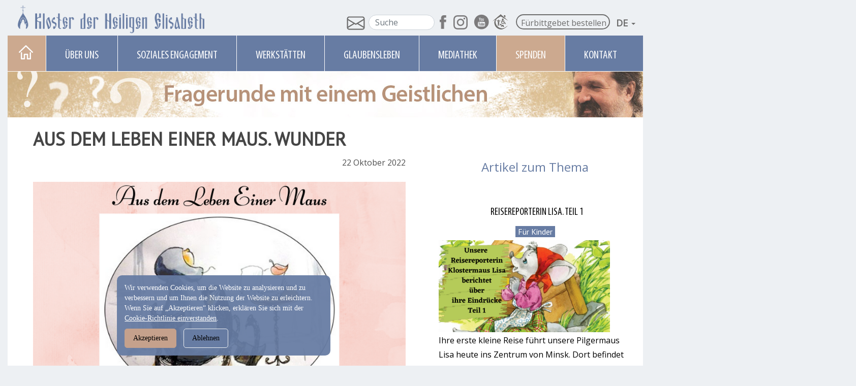

--- FILE ---
content_type: text/html; charset=UTF-8
request_url: https://obitel-minsk.org/de/aus-dem-leben-einer-maus-wunder
body_size: 20094
content:
<style>
    .editBot{
    border-radius: 10px;
    padding: 1px;
    position: fixed;
    z-index: 11111;
    background: #23b9eb;
    }
</style>




<style>
.showMoreTopic{
    display: none;
}

    .socbuts{
         padding: 2px 2px 2px 2px;
    }
    
     .relevant__img{
        height: 700px!important;
        width: 500px!important; 
        display: flex;
    }
     .relevant__small-img{
        height: 190px!important;
        width: 190px!important; 
        display: flex;
    }
    
    .pickLang {
        list-style: none;
        float: right;
        /* padding: 2px 30px 0px 0px;*/
        margin-right: 10px;
    }
#prayerReqq{
    width: 100%;
}
    .bannerTopRight{  
    width: 100%;
    height: 225px;
}

.moreTopicLine{
    background: linear-gradient(270deg, rgba(216, 216, 216, 0.0001) -2.08%, #D3D1F3 86.22%);
    border-radius: 4px;
    width: 100%;
    height: 43px;
    padding: 7px;
    margin: 35px 0 0px 0px;
}
.moreTopic{
      
    font-family: trajan-pro-3, serif;
    font-style: normal;
    font-weight: 200;
    font-weight: bold;
    font-size: 20px;
    line-height: 24px;
    padding: 9px;
    color: #122755;
}

.relatedp__posts{
    display: flex;
    flex-direction: column;
    row-gap: 2em;
}

    .socbuts{ padding: 20px 0 20px 0;
        }


/* стили основного контейнера слайдера */
    .slider {
      position: relative;
      overflow: hidden;
      max-width: 900px;
      margin-left: auto;
      margin-right: auto;
    }

    /* стили для обёртки, в которой заключены слайды */
    .slider__wrapper {
      position: relative;
      overflow: hidden;
    }

    /* стили для контейнера слайдов */
    .slider__items {
      display: flex;
      transition: transform 0.6s ease;
    }

    /* стили для слайдов */
    .slider__item {
      flex: 0 0 100%;
      max-width: 100%;
    }

    /* стили для кнопок "вперед" и "назад" */
    .slider__control {
      position: absolute;
      top: 50%;
      display: none;
      align-items: center;
      justify-content: center;
      width: 40px;
      color: #fff;
      text-align: center;
      opacity: 0.5;
      height: 50px;
      transform: translateY(-50%);
      background: rgba(0, 0, 0, 0.5);
    }

    .slider__control_show {
      display: flex;
    }

    .slider__control:hover,
    .slider__control:focus {
      color: #fff;
      text-decoration: none;
      outline: 0;
      opacity: 0.9;
    }

    .slider__control_prev {
      left: 0;
    }

    .slider__control_next {
      right: 0;
    }

    .slider__control::before {
      content: '';
      display: inline-block;
      width: 20px;
      height: 20px;
      background: transparent no-repeat center center;
      background-size: 100% 100%;
    }

    .slider__control_prev::before {
      background-image: url("data:image/svg+xml;charset=utf8,%3Csvg xmlns='http://www.w3.org/2000/svg' fill='%23fff' viewBox='0 0 8 8'%3E%3Cpath d='M5.25 0l-4 4 4 4 1.5-1.5-2.5-2.5 2.5-2.5-1.5-1.5z'/%3E%3C/svg%3E") !important;
    }

    .slider__control_next::before {
      background-image: url("data:image/svg+xml;charset=utf8,%3Csvg xmlns='http://www.w3.org/2000/svg' fill='%23fff' viewBox='0 0 8 8'%3E%3Cpath d='M2.75 0l-1.5 1.5 2.5 2.5-2.5 2.5 1.5 1.5 4-4-4-4z'/%3E%3C/svg%3E")!important;
    }

    /* стили для индикаторов */
    .slider__indicators {
      position: absolute;
      right: 0;
      bottom: 20px;
      left: 0;
      z-index: 15;
      display: flex;
      justify-content: center;
      padding-left: 0;
      margin-right: 15%;
      margin-left: 15%;
      list-style: none;
      margin-top: 0;
      margin-bottom: 0;
    }

    .slider__indicators li {
      box-sizing: content-box;
      flex: 0 1 auto;
      width: 30px;
      height: 4px;
      margin-right: 3px;
      margin-left: 3px;
      text-indent: -999px;
      cursor: pointer;
      background-color: rgba(255, 255, 255, 0.5);
      background-clip: padding-box;
      border-top: 10px solid transparent;
      border-bottom: 10px solid transparent;
    }

    .slider__indicators li.active {
      background-color: #fff;
    }

    /* для стилизации текущего слайдера */
    .img-fluid {
      display: inline-block;
      height: auto;
      max-width: 100%;
    }
    
    .statistics {
    width: 100%;
    height: auto;
    overflow: auto;
}

.statItem{
    float: left;
    margin-right: 15px;
}
.tagerStyle{
        margin: 5% 0;
}

/*.mt_scrubberColumn{*/
/*    display:none!important;*/
    
/*}*/

.btn-group>.btn-group:not(:first-child)>.btn, .btn-group>.btn:not(:first-child) {
    background: #d6d9f0 !important;
}
.btn-group-sm>.btn, .btn-sm {
    margin: 9px 0 0 0;
}
.btn-group-vertical>.btn:hover, .btn-group>.btn:hover {
    opacity: .5;
}
.btn-info:hover, .btn-info:active, .btn-info:focus{
    margin-top: 0px;
}
#mt_conversationBody .mt_post .mt_previewCheckbox {
    display: none!important;
}

.statistics__form {
    border-radius: 4px;
    border: solid;
    border-color: #677ca3;
    display: flex;
    justify-content: space-between;
    padding: 0.5em;
    border-width: thin;
}

.wrapper__vert-slider {
  overflow: hidden;
  height: 65vh;
  display: grid;
  grid-template-columns: 1fr 5fr;
  grid-gap: 10px;
}

.gallery {
  overflow: scroll;
  scroll-snap-type: x mandatory;
  scroll-behavior: smooth;
}

.gallery__img {
  scroll-snap-align: start;
  margin-bottom: 10px;
  min-height: 60vh;
   object-fit: contain
}

.lil-nav {
  overflow-y: scroll;
  overflow-x: hidden;
}
  .lil-nav a {
    height: 200px;
    display: flex;
    margin-bottom: 10px;
  }


.lil-nav__img {
  object-fit: cover;
  filter: saturate(0);
  transition: 0.3s ease all;

  &:hover {
    transform: scale(1.05);
    filter: saturate(1);
  }


    @media (max-width: 768px){
             .thisMobBanner{
    display: block;
    padding: 0 15px 0 15px;
             }
          h1{
              line-height: normal!important;
            font-size: 23px!important;
        }
         .hformp {
        position: relative; height: 60px;
        overflow: hidden;
    }
            .bannerTopRight{  
    width: 100%;
        height: auto !important;
        }
        .socbuts{
            padding: 2px 2px 15px 2px;
        }
        
        .moreTopic{
            font-size: 4vw!important;
        }
        .statistics__form {
            margin-top: 30px;
            border-radius: 4px;
            border: solid;
            border-color: #677ca3;
            display: flex;
            justify-content: space-between;
            padding: 0.5em;
            border-width: thin;
            flex-direction: column;
        }
        .statistics {
            flex-direction: column!important;
        }
        
            .statItem__votes{
            float: none;
                margin: 1vh 0;
    }
      .statItem__votes::before{
    content: "\a";
    /*white-space: pre;*/
    }  
            .relevant__img{
            height: auto!important;
            width: 100%!important; 
            display: flex;
        }
            .relevant__small-img{
        height: 190px!important;
        width: 190px!important; 
        display: flex;
    }
    }
    @media screen and (max-width: 375px) {

    .wrapper__vert-slider {
        height: 35vh;
    }
            .gallery__img {
        min-height: 30vh;

    }
}
</style>

<!doctype html>
<html lang="de">
<head>
<meta http-equiv="X-UA-Compatible" content="IE=edge" />

<meta name="viewport" content="width=device-width, initial-scale=1.0, maximum-scale=1.0, user-scalable=no">

<meta property="og:locale" content="de_DE"/>
<meta property="og:type" content="website">
<meta property="og:site_name" content="https://obitel-minsk.org/">
<meta property="og:title" content="Aus dem Leben einer Maus. Wunder"/>
<meta property="og:image" content="https://obitel-minsk.org/assets/img/content/2022/deutsch/main/kinder/aus-dem-leben-einer-maus-wunder-main.png"> 
<!--<meta property="og:image:width" content="476">-->
<!--<meta property="og:image:height" content="249 ">-->
<meta property="og:url" content="https://obitel-minsk.org/de/aus-dem-leben-einer-maus-wunder"/>
<meta property="og:description" content="Mit einem Wort, die Maus lebte immer mit dem Gefühl, dass etwas Gutes passieren würde. Sie hat nie mit einem Wunder gerechnet, aber wenn eines geschah, hat sie es immer gleich bemerkt und sich dann sehr darüber gefreut!">
<meta property="og:image" content=""/>
<title>Mäusegeschichte 3</title>
<meta name="description" content="Als zum Beispiel einmal die Winterstiefel von Einer Maus völlig zerrissen waren und es absolut unmöglich war, neue zu bekommen, fand sie eines Morgens ein nagelneues Paar von niemandem benötigte Stiefel vor ihrer Tür.">
<meta name="keywords" content="Kindergeschichte, Maus, Leben, Wunder, Alltag, Natur">
    <!-- canonical -->
<link rel="canonical" href="https://obitel-minsk.org/de/aus-dem-leben-einer-maus-wunder" />
 <link rel="apple-touch-icon" sizes="180x180" href="/apple-touch-icon.png">
<link rel="icon" type="image/png" sizes="32x32" href="/favicon-32x32.png">
<link rel="icon" type="image/png" sizes="16x16" href="/favicon-16x16.png">
<link rel="manifest" href="/site.webmanifest">
<link rel="mask-icon" href="/safari-pinned-tab.svg" color="#5bbad5">
<meta name="msapplication-TileColor" content="#da532c">
<meta name="theme-color" content="#ffffff">
    <meta http-equiv="Content-Type" content="text/html"/>
    <meta charset="UTF-8"/>
    <meta http-equiv="X-UA-Compatible" content="IE=edge">
    <meta name="viewport" content="width=device-width, initial-scale=1, maximum-scale=1"/>
    <link rel="preconnect" href="https://fonts.gstatic.com">
    <link href="https://fonts.googleapis.com/css2?family=PT+Sans&display=swap" rel="stylesheet">
    <link href="https://fonts.googleapis.com/css2?family=Open+Sans&display=swap" rel="stylesheet">
    <link rel="stylesheet" href="https://stackpath.bootstrapcdn.com/bootstrap/4.4.1/css/bootstrap.min.css" integrity="sha384-Vkoo8x4CGsO3+Hhxv8T/Q5PaXtkKtu6ug5TOeNV6gBiFeWPGFN9MuhOf23Q9Ifjh" crossorigin="anonymous">
    <link href="https://fonts.googleapis.com/css2?family=PT+Serif:ital@1&display=swap" rel="stylesheet">
    <link rel="stylesheet" href="/assets/fonts/fonts.css">
    <link href="/assets/css/mainPage.css" rel="stylesheet" type="text/css"/>
    <link href="/assets/css/slider.css" rel="stylesheet" type="text/css"/>
    <script type="text/javascript" src="/assets/css/slider.js"></script>
    <script async src="https://ajax.googleapis.com/ajax/libs/jquery/3.4.1/jquery.min.js"></script>
    <base href="https://obitel-minsk.org/"/>
    <!-- Global site tag (gtag.js) - Google Analytics -->
<script async src="https://www.googletagmanager.com/gtag/js?id=G-Q3DFSRKDE6"></script>
<script>
  window.dataLayer = window.dataLayer || [];
  function gtag(){dataLayer.push(arguments);}
  gtag('js', new Date());

  gtag('config', 'G-Q3DFSRKDE6');
</script>
<!-- Yandex.Metrika counter -->
<script type="text/javascript" >
    (function (d, w, c) {
        (w[c] = w[c] || []).push(function() {
            try {
                w.yaCounter62751310 = new Ya.Metrika({
                    id:62751310,
                    clickmap:true,
                    trackLinks:true,
                    accurateTrackBounce:true,
                    webvisor:true
                });
            } catch(e) { }
        });

        var n = d.getElementsByTagName("script")[0],
            s = d.createElement("script"),
            f = function () { n.parentNode.insertBefore(s, n); };
        s.type = "text/javascript";
        s.async = true;
        s.src = "https://mc.yandex.ru/metrika/watch.js";

        if (w.opera == "[object Opera]") {
            d.addEventListener("DOMContentLoaded", f, false);
        } else { f(); }
    })(document, window, "yandex_metrika_callbacks");
</script>
<noscript><div><img src="https://mc.yandex.ru/watch/62751310" style="position:absolute; left:-9999px;" alt="" /></div></noscript>
<!-- /Yandex.Metrika counter -->
<link rel="stylesheet" href="/assets/components/sitestatistics/css/web/style.css" type="text/css" />
<link rel="stylesheet" href="/assets/components/simplerating/css/web/default.css" type="text/css" />
<link rel="stylesheet" href="/assets/components/modxtalks/css/web/bbcode/bbcode.css" type="text/css" />
<link rel="stylesheet" href="/assets/components/modxtalks/css/web/styles.css" type="text/css" />
<link rel="stylesheet" href="/assets/components/modxtalks/css/web/highlight/github.css" type="text/css" />
<script>var MT = {
        "assetsPath":"/assets/components/modxtalks/",
        "conversation":"modDocument-2860",
        "ctx":"web",
        "link": "https://obitel-minsk.org/de/aus-dem-leben-einer-maus-wunder",
        "webPath": "/",
        "token": "",
        "lang": "ru",
        "revers": false,
        "debug": false,
        "commentTpl": "ejs/comment.ejs",
        "deletedCommentTpl": "ejs/deleted_comment.ejs",
        "scrubberOffsetTop": 0,
        "language": {
            "message.ajaxRequestPending": "AJAX request sent, awaiting response from the server!",
            "message.ajaxDisconnected": "Server not responding. <a href=\"javascript:jQuery.MTAjax.resumeAfterDisconnection()\">Try again<\/a>, or <a href=\"\" onclick=\"window.location.reload();return false\">refresh the page</a>.",
            "Loading...": "Loading...",
            "Notifications": "Notifications",
            "newComment": "New comment",
            "moreText": "Load more",
            "message.confirmDelete": "Delete a comment, forever?",
            "message.confirmLeave":"Woah, you haven't saved the stuff you are editing! If you leave this page, you'll lose any changes you've made. Is this ok?",
            "message.confirm_ip":"Do you really want to block the IP address - ",
            "message.confirm_email":"Do you really want to block the Email address - ",
            "message.confirmDiscardReply":"Comment has not yet been sent, discard all changes?",
            "Mute conversation": "Hide conversation",
            "Unmute conversation": "restore conversation"
        },
        "notificationCheckInterval": 30,
        "postsPerPage": 20,
        "conversationUpdateIntervalStart": 10,
        "conversationUpdateIntervalMultiplier": 1.5,
        "conversationUpdateIntervalLimit": 512,
        "mentions": true,
        "time": "1765258489",
        "fullDeleteComment": false,
        "mtconversation": {
            "conversationId": "modDocument-2860",
            "slug": "/de/aus-dem-leben-einer-maus-wunder/comment-$$$-mt",
            "id": 2154,
            "countPosts": 0,
            "startFrom": 0,
            "lastRead": 0,
            "updateInterval": 182
        }
    }
    </script>
</head>
 


<body class="mainPage de">
    <div class="container hformp">
        <div class="row">
        <style>
    .search-form, .form-control {
            border-radius: 1.25rem;
                margin: 1px 0 0 0;
                height: 30px;
    }
    .cookie-banner a{
	    color: #fff;
    text-decoration: underline;
}
.cookie-banner p{
	margin:0;
}
.cookie-banner {
      position: fixed;
    bottom: 20px;
    left: 18%;
    right: 20px;
    background: #677ca3f0;
    color: white;
    padding: 15px;
    border-radius: 10px;
    display: none;
    z-index: 9999;
    width: 100%;
    font-size: 13.5px;
    max-width: 420px;
    font-family: 'Myriad Pro Regular';
}
.cookie-banner button {
  margin: 10px 10px 0 0;
    padding: 8px 16px;
    border-radius: 5px;
    background: #c5a18c;
    border: 1px solid #c5a18c;
}
.cookie-banner button:first-child {
      margin: 10px 10px 0 0;
    padding: 8px 16px;
    border-radius: 5px;
    background: #c5a18c;
    border: 1px solid #c5a18c;
}
.cookie-banner button:last-child {
      border: 1px solid #edf0f3;
    background: #677ca3f0;
}
    
    /*.subsr{*/
    /*    background: url(assets/img/head/NSprite.png) -64px -47px;*/
    /*    width: 16px;*/
    /*height: 20px;*/
    /*display: block;*/
    /*float: left;*/
    /*margin-right: 1px;*/
    /*margin-top: 12px;*/
    /*}*/
.form-control:focus {
    color: #495057;
    background-color: #fff;
    border-color: #3867a6;
    outline: 0;
    box-shadow: 0 0 0 0.2rem rgb(103 124 163);
}

.logo_hider {
    display: none;
}
.obSvaz{
    margin-left: -11px;
}
        @media (max-width: 768px){  
            .cookie-banner{
                width: 90%;
                left: 4%;
            }
        }
</style>
        <div class="logoHeader">
                    <a href="de/">
                        <img class="mainLogo logo_hider" src="assets/img/De/HeadLogo/de-logo-mobile.png" alt="">
                    </a>
              <div class="newLine topLine noPadding">
                    <a href="de/">
                        <img class="mainLogo" src="assets/img/De/HeadLogo/de-logo.png" alt="">
                    </a>
                 <div class="containerLine">
                        <div class="obSvaz">
                            <span class="subsr"></span>
 <a style="" href="de/abonnieren" target="_blank"><svg xmlns="http://www.w3.org/2000/svg" width="40" height="35" fill="currentColor" class="bi bi-envelope" viewBox="0 0 16 16">
             <path d="M0 4a2 2 0 0 1 2-2h12a2 2 0 0 1 2 2v8a2 2 0 0 1-2 2H2a2 2 0 0 1-2-2V4zm2-1a1 1 0 0 0-1 1v.217l7 4.2 7-4.2V4a1 1 0 0 0-1-1H2zm13 2.383-4.758 2.855L15 11.114v-5.73zm-.034 6.878L9.271 8.82 8 9.583 6.728 8.82l-5.694 3.44A1 1 0 0 0 2 13h12a1 1 0 0 0 .966-.739zM1 11.114l4.758-2.876L1 5.383v5.73z"/>
</svg></a>

                         <div class="topSearch">
                            
                         <form role="search" class="search-form" action="de/suche" method="get">
  <div class="form-group">
	<label class="sr-only" for="page-search">Suche </label>
	<input name="search" id="search" class="search-input form-control" type="search" placeholder="Suche">
	<input type="hidden" name="id" value="939" /> 
  </div>
  <button class="page-search-button" type="submit">
	<span class="fa fa-search">
	  <span class="sr-only">Suche </span>
	</span>
  </button>
</form>
                         </div>
                       <div class="top-social">
                       
                        <a class="facebook" href="https://www.facebook.com/hlelisabethkloster.orthodox" target="_blank" rel="nofollow,noindex"> </a>
                        <a class="insta" href="https://www.instagram.com/stelisabethconvent.orthodox/" target="_blank" rel="nofollow,noindex"></a>
                        <a class="youtube" href="https://www.youtube.com/channel/UCQsh0AiY3wxSh-IvflI7VMw" target="_blank" rel="nofollow,noindex"></a>
                        <a class="de__twitter" href="https://hl-elisabeth-erben.org/" content="noindex" rel="nofollow,noindex" target="_blank"></a>
                         </div>
                          <div class="obSvaz">
                             <a href="de/fuerbittgebet-bestellen" target="_blank" rel="nofollow,noindex" style="border-radius: 18px; border-color: #0000008a;border: 1.5px solid;padding: 3px 6px 0px 8px;margin:-12px 0px 7px 2px;">Fürbittgebet bestellen</a>
                         </div>
                    <div class="pickLang">
                      <li class="dropDown langDropDown" >
                      <a href="de/" class="dropdown-toggle btn-info" data-toggle="dropdown" role="button" aria-haspopup="true" aria-expanded="false">De <span class="caret"></span></a>
                      <ul class="dropdown-menu langButtons clrFix">
                      <li><a href="en/" target="_blank">En</a></li>
                          <li><a href="https://obitel-minsk.ru/" rel="nofollow,noindex" target="_blank" class="dropdown-toggle btn-info">Ru </a></li>
                            <li><a href="fr/" target="_blank">Fr</a></li>
                            <!--<li><a href="https://obitel-minsk.ru/" rel="nofollow,noindex" target="_blank">Ru</a></li>-->
                            <!--<li><a href="" target="_blank">De</a></li>-->
                             <li><a href="it/" target="_blank">IT</a></li>
                             <li><a href="https://obitel-minsk.ru/sr/" target="_blank">RS</a></li>
                            <!--<li><a href="" target="_blank">SR</a></li>-->
                      </ul>
                    </li>
                        </div>
                     </div>
                     </div>
           </div>
            
        </div>

          
     
<div id="cookie-banner" class="cookie-banner">
  <p>
    Wir verwenden Cookies, um die Website zu analysieren und zu verbessern und um Ihnen die Nutzung der Website zu erleichtern.
    Wenn Sie auf „Akzeptieren“ klicken, erklären Sie sich mit der <br/> <a href="/de/#" target="_blank">Cookie-Richtlinie einverstanden</a>.
  </p>
  <button onclick="acceptCookies()">Akzeptieren</button>
  <button onclick="declineCookies()">Ablehnen</button>
</div>
       


     
        <style>
   li.paintDonate {background: #cca98f;
       
   } 
    li.paintDonate:hover {background: #677ca3;
        
    }
        .v-nav li {
      padding: 0px 27px;
  }
    .v-nav li a {
        padding: 23px 10px 0 10px;
        }
        
         @media (max-width:2560px){
        /* .v-nav li{*/
        /*padding: 0 23px;*/
        /*}*/
            _::-webkit-full-page-media, _:future, :root .v-nav li{
                    padding: 0 21px;
            }
    }
    
    /* Safari 10.1+ */

        @media not all and (min-resolution:.001dpcm) { @media {
            @media (max-width:2560px){.v-nav li{ 
                            padding: 0 21px;
                    }
            }
        }
        }}
        @media (max-width:1440px){
  
    }
    
    @media (max-width:1366px){
    .v-nav li {
      padding: 0px 27px;
  }
    }
     @media (max-width:1280px){

    }
         @media (max-width:1024px){

    }
    @media (min-width: 1200px) and (max-width: 1263px){
.v-nav li a {
    font-size: 1.4rem;
    padding: 23px 9px 0 9px;
}
}
</style>
<div  id="topMenu" class="myMenu" >

<div class="clrFix">
<ul class="v-nav clrFix">
  
  <li class="Home"><a title="To main" href="de/" class="toHome"></a></li>
  
  <li><a>ÜBER UNS</a>
    <ul style="display: none; width: 243px;">
      <li><a href="de/geschichte-des-klosters">Geschichte des Klosters</a></li>
	  <li><a href="de/die-heilige-grossfuerstin-elisabeth" style="margin-top:-15px;">Die Heilige Großfürstin Elisabeth</a></li>
	  <li><a href="de/monastische-gemeinschaft">Monastische Gemeinschaft</a></li>
	  <li><a href="de/schwesternschaft">Schwesternschaft</a></li>
	  <li><a href="de/priesterschaft">Priesterschaft</a></li>
	  <li><a href="de/kirchen">Kirchen</a></li> 
	  <li><a href="de/choere">Chöre</a></li> 
	  <li><a href="de/gaeste">Gäste</a></li> 
    </ul>
  </li>
  
   
  <li><a>SOZIALES ENGAGEMENT</a>
    <ul  style="width: 237px;margin-left: -1px;">
        <li style="height: 55px;"><a href="de/aktuelle-projekte">Aktuelle Projekte</a></li>
       <li style="height: 55px;"><a href="de/resozialisierungs-zentren">Resozialisierungs-Zentren</a></li>
        <li style="height: 55px;"><a href="de/betreuung-von-menschen-mit-beeintraechtigungen"style="margin-top:-15px;">Betreuung von Menschen mit Beeinträchtigungen</a></li>
        <li><a href="de/ambulanter-pflegedienst">Ambulanter Pflegedienst</a></li>
        <li><a href="de/krankenhausseelsorge">Krankenhausseelsorge</a></li>
        <li><a href="de/studentenseelsorge">Studentenseelsorge</a></li>
        <li><a href="de/gefaengnisseelsorge">Gefängnisseelsorge</a></li>
        <li><a href="de/suchthilfe">Suchthilfe</a></li>
        <li><a href="de/bildung">Bildung</a></li>
    </ul>
  </li>
  
  <li><a>WERKSTÄTTEN</a>
    <ul>
      <li style="height: 80px;"><a href="de/entstehung-und-entwicklung-der-werkstaetten"style="margin-top:-15px;">Entstehung und Entwicklung der Werkstätten</a></li>
	  <li style="height: 80px;"><a href="de/kurzer-ueberblick-ueber-die-werkstaetten"style="margin-top:-15px;">Kurzer Überblick über die Werkstätten</a></li>
	</ul>
  </li>
  
	 <li><a>GLAUBENSLEBEN</a>
				<ul>
				    <li style="height: 55px;"><a href="de/unsere-geistlichen-quellen"style="margin-top:-15px;" >Unsere geistlichen Quellen</a></li>
				    <li style="height: 75px;"><a href="de/andrej-lemeschonok" style="margin-top:-15px;">Geistliche Worte von Erzpriester Andrej Lemeschonok</a></li>
				    <li style="padding:0;"><a href="de/priester-online-fragen/die-letzten-fragen/">Einen Priester fragen</a></li>
				    <li style="height: 55px;"><a href="de/predigten" style="margin-top:-15px;">Predigten anderer Geistlicher Väter</a></li>
				    <li><a href="de/vaetertexte">Vätertexte</a></li>
				    <li><a href="de/feiner-humor">Feiner Humor</a></li>
				    <li><a href="de/fuer-kinder">Für Kinder</a></li>
				    <li style="height: 65px;"><a href="de/kirchlicher-kalender" style="margin-top:-10px;">Kirchlicher Kalender</a></li>
				</ul>
	</li>
  
  
  <li><a>MEDIATHEK</a>
    <ul>
            	  <li><a href="de/video-de">Video</a></li>
	                <li><a href="de/foto/">Foto</a></li>
	                 <li><a href="de/artikel-parse?tag=Kurzgeschichten%20über%20das%20Wesentliche&amp;key=De_artikel_category">Artikel</a></li>
	                
	</ul>
  </li>
  
  
   <li class="paintDonate"><a href="de/spenden">Spenden</a>
    <!--   <a  style="max-width: 67px;" href="">VISITORS</a>-->
				<!--<ul style="width: 227px;">-->
				<!--    <li><a  href="">Accomodation</a></li>-->
					<!--<li><a  href="">Tours</a></li>-->
				<!--</ul>-->
	</li>
    
    	 <li><a  href="de/kontakt">Kontakt</a>
				<ul >

				</ul>
	</li>
 
</ul>
</div>
</div>
 
        <style>
    .page-search-button{
        display: none;
    }
    .menuMobile .menu-btn {
    font-family: 'PT Sans';
    color: #fff;
    text-transform: lowercase;
    text-decoration: none;
    font-size: 3.2vw;
    letter-spacing: 0.2vw;
    text-align: center;
    cursor: pointer;
}
    @media (max-width: 768px){
        .menuMobile .menu-btn span.text {
            margin: 3% auto 0 auto;
            height: auto;
            padding-left: 2%;
            background: none;
        }
       .menuMobile .menu-btn span {
    width: 11vw;
    display: block;
    margin: 2%auto 10% auto;
    height: 4px;
    background: #fff;
}
@media (max-width:480px){
    .mobile__sub {
        position: absolute;
        top: 0.5vh;
            right: 85vw;
    }
}
@media (max-width: 425px){
.mobile__sub {
    right: 83.5vw;
}
@media (max-width: 375px){
.mobile__sub {
right: 83vw;
}
@media (max-width: 325px){
.mobile__sub {
    right: 81.5vw;
}
</style>
<div class="menuMobile"><nav class="pushy pushy-right" data-focus="#first-link">
    
	<div class="pushy-content">
		<ul>
		    <li class="pushy-submenu"><a title="Home" href="de/" style="margin-left: 57%;">Startseite</a></li>
			<li class="pushy-submenu">
				<button id="first-link">ÜBER UNS</button>
				<ul>
					<li class="pushy-link">
						<a href="de/geschichte-des-klosters">Geschichte des Klosters</a>
					</li>
					<li class="pushy-link">
						<a href="de/die-heilige-grossfuerstin-elisabeth">Die Heilige Großfürstin Elisabeth</a>
					</li>
					<li  class="pushy-link">
					    <a href="de/monastische-gemeinschaft">Monastische Gemeinschaft</a>
					</li>
					<li class="pushy-link">
						<a href="de/schwesternschaft">Schwesternschaft</a>
					</li>
					<li class="pushy-link">
						<a href="de/priesterschaft">Priesterschaft</a>
					</li>
					<li class="pushy-link">
					<a href="de/kirchen" style="margin-top: -10px;">Kirchen</a>
					</li>
						<li class="pushy-link">
					<a href="de/choere">Chöre</a>
					</li>
					<li class="pushy-link">
						<a href="de/gaeste">Gäste</a>
					</li>
				</ul>
			</li>

			<li class="pushy-submenu">
				<button>SOZIALES ENGAGEMENT</button>
				<ul>
				    <li class="pushy-link">
					<a href="de/aktuelle-projekte">Aktuelle Projekte</a>
					</li>
					<li class="pushy-link">
					<a href="de/resozialisierungs-zentren">Resozialisierungs-Zentren</a>
					</li>
					<li class="pushy-link">
						<a href="de/betreuung-von-menschen-mit-beeintraechtigungen">Betreuung von Menschen mit Beeinträchtigungen</a>
					</li>
					<li class="pushy-link">
					<a href="de/ambulanter-pflegedienst">Ambulanter Pflegedienst</a>
					</li>
					<li class="pushy-link">
					    <a href="de/krankenhausseelsorge">Krankenhausseelsorge</a>
					</li>
					<li class="pushy-link">
					    <a href="de/studentenseelsorge">Studentenseelsorge</a>
					</li>
					<li class="pushy-link">
					    <a href="de/gefaengnisseelsorge">Gefängnisseelsorge</a>
					</li>
					<li class="pushy-link">
					    <a href="de/suchthilfe">Suchthilfe</a>
					</li>
					<li class="pushy-link">
					    <a href="de/bildung">Bildung</a>
					</li>
				</ul>
			</li>
			<li class="pushy-submenu">
				<button>WERKSTÄTTEN</button>
				<ul>
					<li class="pushy-link">
						<a href="de/entstehung-und-entwicklung-der-werkstaetten"> Entstehung und Entwicklung der Werkstätten</a>
					</li>
						<li class="pushy-link">
						<a href="de/kurzer-ueberblick-ueber-die-werkstaetten"> Kurzer Überblick über die Werkstätten</a>
					</li>
				</ul>
			</li>
			<li class="pushy-submenu">
				<button>GLAUBENSLEBEN</button>
				<ul>
					<li class="pushy-link">
						<a href="de/unsere-geistlichen-quellen">Unsere geistlichen Quellen</a>
					</li>
					<li class="pushy-link">
						<a href="de/andrej-lemeschonok">Geistliche Worte von Erzpriester Andrej Lemeschonok</a>
					</li>	
					<li class="pushy-link">
						<a href="de/priester-online-fragen/die-letzten-fragen/">Einen Priester fragen</a>
					</li>
					<li class="pushy-link">
						<a href="de/predigten">Predigten anderer Geistlicher Väter</a>
					</li>
					<li class="pushy-link">
						<a href="de/vaetertexte">Vätertexte</a>
							</li>
					<li class="pushy-link">
						<a href="de/feiner-humor">Feiner Humor</a>
					</li>
						<li class="pushy-link">
						<a href="de/fuer-kinder">Für Kinder</a>
					</li>
					</li>
						<li class="pushy-link">
						<a href="de/kirchlicher-kalender">Kirchlicher Kalender</a>
					</li>
				</ul>
			</li>
						<li class="pushy-submenu">
				<button>MEDIATHEK</button>
				<ul>
					<li class="pushy-link">
						<a href="de/video-de">Video</a>
					</li>
					<li class="pushy-link">
						<a href="de/foto/">Foto</a>
					</li>
					<li class="pushy-link">
						<a href="de/artikel-parse?tag=Kurzgeschichten%20über%20das%20Wesentliche&amp;key=De_artikel_category">Artikel</a>
					</li>
				</ul>
			</li>
			<li class="pushy-submenu">
				<button><a href="de/abonnieren">Kontakt</a></button>
			</li>
				<li class="pushy-submenu">
			        <a style="color:#cca98f; margin-left: 63%;" target="_blank" href="de/spenden">SPENDEN</a>
			</li>
					<li class="pushy-submenu">
			        <a style="margin-left: 13%;" target="_blank" href="de/fuerbittgebet-bestellen">Fürbittgebet bestellen</a>
			</li>
		
		<li class="pushy-submenu">
				<button>De</button>
				<ul>
				    <li class="pushy-link"><a target="_blank" href="en/">En</a></li>
					<li class="pushy-link"><a target="_blank" href="fr/">Fr</a></li>
					<li class="pushy-link"><a target="_blank" href="https://obitel-minsk.ru">RU</a></li>
					<li class="pushy-link"><a target="_blank" href="it/" target="_blank">IT</a></li>
					<li class="pushy-link"><a target="_blank" href="https://obitel-minsk.ru/sr/">Sr</a></li>
					<!--<li class="pushy-link"><a target="_blank" href="">SR</a></li>-->
	        	</ul>
		</ul>
	</div>
	<div style="float: left; max-width: 275px; margin-top: 7.3px; display: block; margin-left: 65px;" class="topSearch">

  <form role="search" class="search-form" action="de/suche" method="get">
  <div class="form-group">
	<label class="sr-only" for="page-search">Suche </label>
	<input name="search" id="search" class="search-input form-control" type="search" placeholder="Suche">
	<input type="hidden" name="id" value="939" /> 
  </div>
  <button class="page-search-button" type="submit">
	<span class="fa fa-search">
	  <span class="sr-only">Suche </span>
	</span>
  </button>
</form>
</div>
</nav>
<div class="site-overlay"></div>

<div id="container">
	<!--<div class="menu-btn " style="margin: 25px 0px 0px 0px; border: none;">&#9776; -->
	<div class="menu-btn">
    	<span class="text">Menu</span>
    	<span></span>
    	<span></span>
    	<span></span>
</div>
	</div>
		    <div class=" mobile__sub"><a href="de/abonnieren" target="_blank"><svg xmlns="http://www.w3.org/2000/svg" width="55" height="55" fill="white" class="bi bi-envelope" viewBox="0 0 16 16">
  <path d="M0 4a2 2 0 0 1 2-2h12a2 2 0 0 1 2 2v8a2 2 0 0 1-2 2H2a2 2 0 0 1-2-2V4zm2-1a1 1 0 0 0-1 1v.217l7 4.2 7-4.2V4a1 1 0 0 0-1-1H2zm13 2.383-4.758 2.855L15 11.114v-5.73zm-.034 6.878L9.271 8.82 8 9.583 6.728 8.82l-5.694 3.44A1 1 0 0 0 2 13h12a1 1 0 0 0 .966-.739zM1 11.114l4.758-2.876L1 5.383v5.73z"/>
</svg></a></div>

</div>
</div>


        </div>
    </div>
<div class="container mainContainer">
 <div class="row" > <style>
       @media (max-width: 768px){
         .forMob {
        height: 40px;
        display: none;
    }
    }
</style>
<div id="1" style="margin-top: 1px;">
  <!--<a  href=""  target="_blank"> -->
  <a  href="https://obitel-minsk.org/de/priester-online-fragen/die-letzten-fragen/" target="_blank" rel="nofollow"> 
  <img style="width: 100%;" class="forMob" src="assets/img/content/2022/deutsch/main/Banner-Fragerunde-mit-einem-geistlichen.jpg" alt=''/>
  </a>
</div>
</div>
    <div class="row">
            <div class="readPosts  col-md-8 col-lg-8 col-sm-14 col-xs-14" style="margin-top: 20px; padding:0 4%">
                
                   <h1 style="font-family: 'PT Sans', sans-serif;">Aus dem Leben einer Maus. Wunder</h1>  <span style="float:right;padding: 3px 0 6px 0;">22 Oktober 2022</span><br>
                 <div class="readContent" id="height"><p><img src="assets/img/content/2022/deutsch/inside/kinder/aus-dem-leben-einer-maus-wunder.png" alt="Aus dem Leben einer Maus. Wunder" width="900" height="539" /></p>
<p>Eine Maus wusste, dass in ihrem Leben oft Wunder geschehen. Im Allgemeinen hatte sie nie wirklich damit gerechnet, aber wenn sie passierten, war sie nat&uuml;rlich sehr gl&uuml;cklich.</p>
<p>Als zum Beispiel einmal die Winterstiefel von Einer Maus v&ouml;llig zerrissen waren und es absolut unm&ouml;glich war, neue zu bekommen, fand sie eines Morgens ein nagelneues Paar, und was die Hauptsache war, von niemandem ben&ouml;tigte Stiefel vor ihrer T&uuml;r. Sie fragte zun&auml;chst ihre Bekannten und Freunde, wer dieser gute Freund gewesen war, der ihr neue Stiefel gebracht hatte. Aber ohne etwas zu erfahren, wurde ihr klar, dass dies eben ein ganz gew&ouml;hnliches Wunder war.</p>
<p>Oder die Maus musste einmal dringend etwas ans andere Ende der Stadt bringen, aber Busse fuhren laut Fahrplan schon nicht mehr. Als sie dann an der Bushaltestelle stand und dem kalten Regen ausgesetzt war, kam pl&ouml;tzlich ein Esel auf einem Fahrrad vorbei gefahren, zog ihr einen nagelneuen Regenmantel &uuml;ber und brachte sie an ihr Ziel.</p>
<p>Dann gab es noch einen anderen Fall. Auf der Fensterbank der Maus, bl&uuml;hte ein Kaktus, der normalerweise einmal in tausend Jahren bl&uuml;ht. Einfach so.</p>
<p>Da gab es einen Welpen im Kindergarten, der konnte lange den Buchstaben &bdquo;R&ldquo; nicht aussprechen, und deshalb lachten ihn die anderen Tierkinder st&auml;ndig aus. Immerhin ist es schon ein bisschen witzig, wenn ein Hund &ldquo;knullt&rdquo; und nicht knurrt ... Und eines sch&ouml;nen Tages h&ouml;rte der Welpe auf, es zu versuchen, nahm sich zusammen und sagte: "Ich bin sehr frrroh!" von da an lachte niemand mehr &uuml;ber ihn.</p>
<p><img src="assets/img/content/2022/deutsch/inside/kinder/Aus_dem_Leben_einer_Maus_Wunder.jpg" alt="Maus" width="900" height="735" /></p>
<p>Im Allgemeinen war die Maus einfach von nichts als Wundern umgeben. Entweder fand sie eine Blume von ungew&ouml;hnlicher F&auml;rbung oder ein vierbl&auml;ttriges Kleeblatt oder einen ungew&ouml;hnlichen Kieselstein. Oder sie liest zuf&auml;llig ein besonders gutes Gedicht. Oder sie beginnt selbst Au&szlig;ergew&ouml;hnliches zu schreiben. Oft traf die Maus in Bussen und Stra&szlig;enbahnen auf ungew&ouml;hnliche Mitreisende, mit denen sich wunderbare Gespr&auml;che f&uuml;hrte, die die Maus sp&auml;ter in ihrem Notizbuch niederschrieb.</p>
<p>Und sie liebte es auch zu beobachten, wie Tiere sch&ouml;ne Dinge schufen und guteTaten vollbrachten ... Dies waren die Lieblingswunder f&uuml;r die Maus.</p>
<p>Mit einem Wort, die Maus lebte immer mit dem Gef&uuml;hl, dass etwas Gutes passieren w&uuml;rde. Sie hat nie mit einem Wunder gerechnet, aber wenn eines geschah, hat sie es immer gleich bemerkt und sich dann sehr dar&uuml;ber gefreut!</p></div>

                 <div class="statistics statistics__form"> 
                 
                    <div class="statItem">Aufrufe: 720</div>
                    <div class="statItem"><div class="statistics">
    <div class="statItem statItem__votes" id="simpleRate"> Ratings: 0/5 </div>
  <div class="statItem" id="simpleVote">Votes: 0</div>  
<div class="statitem">
<div class="rating rating_active">
    <div class="rating__best">
        <div class="rating__current" data-id="2860" style="display: block; width: 0px;"></div>
        <div class="rating__star rating__star_5" data-title="5"></div>
        <div class="rating__star rating__star_4" data-title="4"></div>
        <div class="rating__star rating__star_3" data-title="3"></div>
        <div class="rating__star rating__star_2" data-title="2"></div>
        <div class="rating__star rating__star_1" data-title="1"></div>
    </div>
</div>
</div>

</div></div>
                 </div>
               <!--<div class="tagerStyle">-->
               <!--        -->
               <!-- </div>-->
<!--                -->
<div><div id="mt_conversationBody" class="mt_hasScrubber mt_scrubber-top"><div class="mt_mthead"></div><div><div class="mt_scrubberColumn">
<div class="mt_scrubberContent">

<!-- Timeline scrubber -->
<ul class="mt_scrubber mt_timelineScrubber">
<li class="mt_scrubber-op" data-index="first"><a href="/de/aus-dem-leben-einer-maus-wunder/comment-1-mt#conversationPosts">Up</a></li>

<li class="mt_scrubber-now" data-index="last"><a href="/de/aus-dem-leben-einer-maus-wunder/comment-last-mt#mt_cf_conversationReply">New</a></li>
</ul>
<ul class="mt_scrubber_total mt_noncom">
<li class="mt_big_button">
	<div class="mt_big_count"><span></span></div>
	<div class="mt_out_border"><div class="mt_button_wrapper"><div class="mt_in_border"><div title="Total: 0" class="mt_the_button mt_tt-mt">
		<span class="mt_i_32_support"></span>
		<span class="mt_total_mt">0</span>
	</div></div></div></div>
</li>
<li class="mt_big_button mt_yesrss">
	<div class="mt_out_border"><div class="mt_button_wrapper"><div class="mt_in_border">
		<a target="_blank" href="comments-2860.rss" title="RSS feed" class="mt_the_button">
			<span class="mt_i_32_support mt_mtrss"></span>
			<span class="mt_rss_mt">RSS</span>
		</a>
	</div></div></div>
</li>
</ul>
<a href="#reply" class="mt_button" id="mt_jumpToReply"><span class="mt_icon-add"></span> Reply</a>
</div>
</div> <div id="mt_conversationPosts" class="mt_postList" start="0"></div><!-- Reply area -->
<div id="mt_cf_conversationReply">
<form action="de/aus-dem-leben-einer-maus-wunder" method="mt_post" enctype="multipart/form-data">
<input type="hidden" name="token" value="df3bf4b6e6b7b">

<div class="mt_post mt_hasControls mt_edit" id="mt_reply">

<div class="mt_avatar"><img src="/assets/components/modxtalks/img/web/avatar.png" alt="" class="mt_avatar_img"></div>

<div class="mt_postContent mt_thing">

<div class="mt_postHeader">
<div class="mt_info">
<h3>Leave a reply...</h3>
</div>
<div class="mt_controls">
	<span class="mt_formattingButtons"><a href='javascript:BBCode.fixed("mt_reply");void(0)' title='Image' class='bbcode-fixed'><span>Code</span></a><a href='javascript:BBCode.image("mt_reply");void(0)' title='Image' class='bbcode-img'><span>Image</span></a><a href='javascript:BBCode.link("mt_reply");void(0)' title='Link' class='bbcode-link'><span>Link</span></a><a href='javascript:BBCode.strikethrough("mt_reply");void(0)' title='Strikeout' class='bbcode-s'><span>Strikeout</span></a><a href='javascript:BBCode.header("mt_reply");void(0)' title='Title' class='bbcode-h'><span>Title</span></a><a href='javascript:BBCode.italic("mt_reply");void(0)' title='Italic' class='bbcode-i'><span>Italic</span></a><a href='javascript:BBCode.bold("mt_reply");void(0)' title='Bold' class='bbcode-b'><span>Bold</span></a><a href='javascript:BBCode.video("mt_reply");void(0)' title='Video' class='bbcode-v'><span>Video</span></a><a href='javascript:BBCode.quote("mt_reply");void(0)' title='Quote' class='bbcode-q'><span>Quote</span></a></span>
	<label class="mt_previewCheckbox"><input type="checkbox" id="reply-previewCheckbox" onclick="MTConversation.togglePreview(&quot;mt_reply&quot;,this.checked)" accesskey="p"> Preview</label>
</div>
</div>

<div class="mt_postBody">
	<textarea cols="200" rows="20" tabindex="200" name="content" class="mt_text" style="height: 200px; overflow: hidden;" autocomplete="off"></textarea>
	<div id="mt_reply-preview" class="mt_preview"></div>
	<div class="mt_editButtons"><input type="submit" name="postReply" value="Reply" class="mt_big mt_submit mt_postReply mt_button mt_disabled" tabindex="300" disabled="disabled">
		<span id="mt_reply-bg" class="mt_buttonGroup">
			<input type="text" name="savename" value="" placeholder="Your Name" class="mt_saveName" />
			<input type="text" name="saveemail" value="" placeholder="Your E-mail" class="mt_saveEmail" />
		</span>
	</div>
</div>

</div>

</div>
</form></div></div></div></div> 
                 <div class="socbuts">
<script type="text/javascript">(function(w,doc) {
if (!w.__utlWdgt ) {
    w.__utlWdgt = true;
    var d = doc, s = d.createElement('script'), g = 'getElementsByTagName';
    s.type = 'text/javascript'; s.charset='UTF-8'; s.async = true;
    s.src = ('https:' == w.location.protocol ? 'https' : 'http')  + '://w.uptolike.com/widgets/v1/uptolike.js';
    var h=d[g]('body')[0];
    h.appendChild(s);
}})(window,document);
</script>
<div data-lang="en" data-mobile-view="false" data-share-size="30" data-like-text-enable="false" data-background-alpha="0.0" data-pid="1882121" data-mode="share" data-background-color="#ffffff" data-hover-effect="scale" data-share-shape="round" data-share-counter-size="13" data-icon-color="#ffffff" data-mobile-sn-ids="fb.vk.tw.wh.tm.vb." data-text-color="#000000" data-buttons-color="#ffffff" data-counter-background-color="#ffffff" data-share-counter-type="disable" data-orientation="horizontal" data-following-enable="false" data-sn-ids="fb.tw.wh.tm.vb.ps." data-preview-mobile="false" data-selection-enable="false" data-exclude-show-more="true" data-share-style="1" data-counter-background-alpha="1.0" data-top-button="false" class="uptolike-buttons" ></div></div>
            <div class="showMoreTopic">
                         <div class="moreTopicLine">                  
                       <span class="moreTopic">Mehr zum thema</span>
                       </div> 
                  <div class="row" style="padding: 0 2% 2% 0;">
                                         <div class="morePostsLeft  col-md-6 col-lg-6 col-sm-9 col-xs-9" >
                                             
                                             </div>
                                        <div class="morePostsRight col-md-6 col-lg-6 col-sm-9 col-xs-9" style="padding: 0 0 0 14px;">
                                             
                                         </div>
                    </div>  
        </div>
                 <div> <div class="row" > <style>
.thisMobBannerr{
    display: none;
}
.mobile__gifBannerr{  
width: 100%;
    height: auto;
/*margin: 33px 0px 0 0px;*/
/*height: 215px;*/
/*top: 20px;*/
margin: 18px 0px 0 0px;
    height: 220px;
    /*top: 10px;*/
}
_:-ms-lang(x), :root   .mobile__gifBannerr { height: auto;}

@supports (-moz-appearance:none) {
     .mobile__gifBannerr { height: auto;} 
}
  
           @media (max-width: 1024px) {
        .mobile__gifBannerr {
            width: 100%; 
            height: 190px;
            margin: 50px 0px 0 0px;
        }
    }
    
      @media (max-width: 768px) {
          .thisMobBannerr{
    display: block;
    padding: 1em 4vw;
}
        .mobile__gifBannerr {
            width: 100%; 
         height: auto !important;
             /*padding: 10px 0 0 0;*/
            margin: 10px 0 10px 0;
        }
    }
    @media (max-width: 425px){
.mobile__gifBannerr {
    height: auto !important;
    margin: 10px 0 5px 0!important;
            }
    }
    .posting-mobile__top-banner .thisMobBannerr {
        display: block;
        background-color: #e3e9f0;
        padding: 0 10px;
    }
</style>
<div class="thisMobBannerr">
  <a  href="https://obitel-minsk.org/questions-and-answers/new/" rel="nofollow" content="noindex"  target="_blank"> 
  <img class="mobile__gifBannerr" src="assets/img/Re/mobile/ask%20mob.png" alt='Banner Ask a priest mobile'/></a>
</div>
</div></div>
                 <!--<div id="prayerReqq">-->
                 <!--     <a  href="prayer-request" target="_blank"> -->
                 <!--    <img src="/assets/img/mainContainer/prayerBanner/prayRequestL.png"></a>-->
                 <!--</div>-->
                
            </div>
    
     
  <div class="recomendPosts  col-md-4 col-lg-4 col-sm-12 col-xs-12" style="margin-bottom: 40px; margin-top: 20px;" id="target">
       <!--<div id="prayerReqq">-->
       <!--               <a  href="prayer-request" target="_blank"> -->
       <!--              <img style="width: 87%; padding: 10px 0 10px 0;" src="assets/img/mainContainer/prayerBanner/prayRequest.jpg"></a>-->
       <!--          </div>-->
<div class="">
  <span class="relatedp">Artikel zum Thema</span>
   </div>
       <div class="relatedp__posts">
             
  <style>
  .this__img{
      width: 100%;
  }
      .related__img{
          width: 87%;
      }
  </style>
    <div id="read_1" class="mediaContainer">
        
         
              <div class="readingText">
             
            <a href="de/reisereporterin-lisa-teil-1"><h3 class="media-heading">Reisereporterin Lisa. Teil 1</h3></a>            
            
 
          </div>
          <div class="readingAuthor">
             <span><a href="https://obitel-minsk.org/deutch-posts-by-category?tag=F%C3%BCr+Kinder&amp;key=de_category" class="main-container-label"> Für Kinder</a></span>
            </div>
         
            <div id="">
                <div class="related__img">
                    <a class="" href="de/reisereporterin-lisa-teil-1">
            			<img class="this__img" src="assets/img/content/2023/deutsch/main/klostermaus/Lisas-Reisebericht-1-main.png" alt="Reisereporterin Lisa. Teil 1">
                     </a>
                </div>
            </div>
               <a href="de/reisereporterin-lisa-teil-1"><p class="readBlockTextItem">Ihre erste kleine Reise führt unsere Pilgermaus Lisa heute ins Zentrum von Minsk. Dort befindet sich, auf dem Nemiga gelegen, die Bischofskirche des Belarussischen Exarchats, die Kathedrale vom Heiligen Geist.</p></a>
        

        
    </div>



  <style>
  .this__img{
      width: 100%;
  }
      .related__img{
          width: 87%;
      }
  </style>
    <div id="read_2" class="mediaContainer">
        
         
              <div class="readingText">
             
            <a href="de/eine-neue-welt-und-eine-neue-zeit"><h3 class="media-heading">Eine Neue Welt und eine neue Zeit</h3></a>            
            
 
          </div>
          <div class="readingAuthor">
             <span><a href="https://obitel-minsk.org/deutch-posts-by-category?tag=F%C3%BCr+Kinder&amp;key=de_category" class="main-container-label"> Für Kinder</a></span>
            </div>
         
            <div id="">
                <div class="related__img">
                    <a class="" href="de/eine-neue-welt-und-eine-neue-zeit">
            			<img class="this__img" src="assets/img/content/2024/deutsch/main/kinder/Am-Anfang-des-Neuen-Jahres.jpg" alt="Eine Neue Welt und eine neue Zeit">
                     </a>
                </div>
            </div>
               <a href="de/eine-neue-welt-und-eine-neue-zeit"><p class="readBlockTextItem">Es geschah, dass Palästina von fremden Völkern besetzt wurde und die Bewohner in Gefangenschaft geführt wurden, so zum Beispiel nach Babylon. Doch das Gottesvolk hoffte weiter auf seine Erlösung, die Erscheinung des Messias.</p></a>
        

        
    </div>



  <style>
  .this__img{
      width: 100%;
  }
      .related__img{
          width: 87%;
      }
  </style>
    <div id="read_3" class="mediaContainer">
        
         
              <div class="readingText">
             
            <a href="de/teestunde-mit-klostermaus-lisa-teil-39"><h3 class="media-heading">Teestunde mit Klostermaus Lisa Teil 39</h3></a>            
            
 
          </div>
          <div class="readingAuthor">
             <span><a href="https://obitel-minsk.org/deutch-posts-by-category?tag=F%C3%BCr+Kinder&amp;key=de_category" class="main-container-label"> Für Kinder</a></span>
            </div>
         
            <div id="">
                <div class="related__img">
                    <a class="" href="de/teestunde-mit-klostermaus-lisa-teil-39">
            			<img class="this__img" src="assets/img/content/2025/deutsch/main/klostermaus/Teestunde-39.jpg" alt="Teestunde mit Klostermaus Lisa Teil 39">
                     </a>
                </div>
            </div>
               <a href="de/teestunde-mit-klostermaus-lisa-teil-39"><p class="readBlockTextItem">Gott hat uns geboten: “Stehle nicht, dann werden dein Gewissen und deine Seele rein sein.” Dies halten wir ein und werden niemals jemandem etwas stehlen, wie sehr uns auch etwas Fremdes gefallen oder gar von Nutzen sein könnte.</p></a>
        

        
    </div>



  <style>
  .this__img{
      width: 100%;
  }
      .related__img{
          width: 87%;
      }
  </style>
    <div id="read_4" class="mediaContainer">
        
         
              <div class="readingText">
             
            <a href="de/reisereporterin-lisa-teil-8"><h3 class="media-heading">Reisereporterin Lisa. Teil 8</h3></a>            
            
 
          </div>
          <div class="readingAuthor">
             <span><a href="https://obitel-minsk.org/deutch-posts-by-category?tag=F%C3%BCr+Kinder&amp;key=de_category" class="main-container-label"> Für Kinder</a></span>
            </div>
         
            <div id="">
                <div class="related__img">
                    <a class="" href="de/reisereporterin-lisa-teil-8">
            			<img class="this__img" src="assets/img/content/2023/deutsch/main/klostermaus/Lisas-Reisebericht-8-main.jpg" alt="Reisereporterin Lisa. Teil 8">
                     </a>
                </div>
            </div>
               <a href="de/reisereporterin-lisa-teil-8"><p class="readBlockTextItem">Zunächst gründeten einige Frauen der Gemeinde eine Schwesternschaft, die dann nach einem intensiveren geistlichen Leben in der Nachfolge unseres Herrn verlangten. So erwuchs in Baran im Jahre 2002 ein neues Kloster.</p></a>
        

        
    </div>



  <style>
  .this__img{
      width: 100%;
  }
      .related__img{
          width: 87%;
      }
  </style>
    <div id="read_5" class="mediaContainer">
        
         
              <div class="readingText">
             
            <a href="de/klostermaus-lisa-wochenrueckblick-8"><h3 class="media-heading">Klostermaus Lisa: Wochenrückblick 8</h3></a>            
            
 
          </div>
          <div class="readingAuthor">
             <span><a href="https://obitel-minsk.org/deutch-posts-by-category?tag=F%C3%BCr+Kinder&amp;key=de_category" class="main-container-label"> Für Kinder</a></span>
            </div>
         
            <div id="">
                <div class="related__img">
                    <a class="" href="de/klostermaus-lisa-wochenrueckblick-8">
            			<img class="this__img" src="assets/img/content/2022/deutsch/main/klostermaus-lisa-wochenrueckblick-8-main.png" alt="Klostermaus Lisa: Wochenrückblick 8">
                     </a>
                </div>
            </div>
               <a href="de/klostermaus-lisa-wochenrueckblick-8"><p class="readBlockTextItem">Klostermaus Lisa berichtet in Kurzform über die letzten Ereignisse im und rund um das Kloster. So seid ihr jetzt immer auf dem Laufenden, was bei uns im Kloster passiert. Wenn Ihr Fragen habt, dann schreibt uns einfach.</p></a>
        

        
    </div>



  <style>
  .this__img{
      width: 100%;
  }
      .related__img{
          width: 87%;
      }
  </style>
    <div id="read_6" class="mediaContainer">
        
         
              <div class="readingText">
             
            <a href="de/das-gleichnis-von-den-naegeln"><h3 class="media-heading">Das Gleichnis von den Nägeln</h3></a>            
            
 
          </div>
          <div class="readingAuthor">
             <span><a href="https://obitel-minsk.org/deutch-posts-by-category?tag=F%C3%BCr+Kinder&amp;key=de_category" class="main-container-label"> Für Kinder</a></span>
            </div>
         
            <div id="">
                <div class="related__img">
                    <a class="" href="de/das-gleichnis-von-den-naegeln">
            			<img class="this__img" src="assets/img/content/2021/deutsch/main/Verrosteter-Nagel-in-einem-Holzzaun-main.jpg" alt="Das Gleichnis von den Nägeln">
                     </a>
                </div>
            </div>
               <a href="de/das-gleichnis-von-den-naegeln"><p class="readBlockTextItem">Es lebte einmal ein aufbrausender junger Mann. Eines Tages gab ihm der Vater ein Säckchen mit Nägeln und befahl ihm, er solle jedes Mal, wenn er seinen Zorn nicht zurückhalten konnte, einen Nagel in den Pfosten schlagen.</p></a>
        

        
    </div>



  <style>
  .this__img{
      width: 100%;
  }
      .related__img{
          width: 87%;
      }
  </style>
    <div id="read_7" class="mediaContainer">
        
         
              <div class="readingText">
             
            <a href="de/klostermaus-lisa-wochenrueckblick-11"><h3 class="media-heading">Klostermaus Lisa: Wochenrückblick 11</h3></a>            
            
 
          </div>
          <div class="readingAuthor">
             <span><a href="https://obitel-minsk.org/deutch-posts-by-category?tag=F%C3%BCr+Kinder&amp;key=de_category" class="main-container-label"> Für Kinder</a></span>
            </div>
         
            <div id="">
                <div class="related__img">
                    <a class="" href="de/klostermaus-lisa-wochenrueckblick-11">
            			<img class="this__img" src="assets/img/content/2022/deutsch/main/klostermaus-lisa-wochenrueckblick-11-main.jpg" alt="Klostermaus Lisa: Wochenrückblick 11">
                     </a>
                </div>
            </div>
               <a href="de/klostermaus-lisa-wochenrueckblick-11"><p class="readBlockTextItem">Prophet und Vorläufer der Ankunft Christi, dich würdig zu preisen vermögen wir nicht, die wir in Liebe dich ehren. Durch deine glorreiche und verehrungswürdige Geburt wird die Unfruchtbarkeit der Mutter …  gelöst… (Festtropar)</p></a>
        

        
    </div>



  <style>
  .this__img{
      width: 100%;
  }
      .related__img{
          width: 87%;
      }
  </style>
    <div id="read_8" class="mediaContainer">
        
         
              <div class="readingText">
             
            <a href="de/zwei-fabeln"><h3 class="media-heading">Zwei Fabeln</h3></a>            
            
 
          </div>
          <div class="readingAuthor">
             <span><a href="https://obitel-minsk.org/deutch-posts-by-category?tag=F%C3%BCr+Kinder&amp;key=de_category" class="main-container-label"> Für Kinder</a></span>
            </div>
         
            <div id="">
                <div class="related__img">
                    <a class="" href="de/zwei-fabeln">
            			<img class="this__img" src="assets/img/content/2021/deutsch/main/Die-zwei-Froesche-main.jpg" alt="Zwei Fabeln">
                     </a>
                </div>
            </div>
               <a href="de/zwei-fabeln"><p class="readBlockTextItem">Fabeln sind besonder Geschichten, in denen meist Tiere (manchmal Pflanzen) die Handlungen von Menschen übernehmen. Die Tiere verkörpern dabei meist typische Charaktereigenschaften von Menschen.</p></a>
        

        
    </div>

  
        </div>
    </div>
    </div>


    <script>
    'use strict';
    var slideShow = (function () {
      return function (selector, config) {
        var
          _slider = document.querySelector(selector), // основный элемент блока
          _sliderContainer = _slider.querySelector('.slider__items'), // контейнер для .slider-item
          _sliderItems = _slider.querySelectorAll('.slider__item'), // коллекция .slider-item
          _sliderControls = _slider.querySelectorAll('.slider__control'), // элементы управления
          _currentPosition = 0, // позиция левого активного элемента
          _transformValue = 0, // значение транфсофрмации .slider_wrapper
          _transformStep = 100, // величина шага (для трансформации)
          _itemsArray = [], // массив элементов
          _timerId,
          _indicatorItems,
          _indicatorIndex = 0,
          _indicatorIndexMax = _sliderItems.length - 1,
          _stepTouch = 50,
          _config = {
            isAutoplay: false, // автоматическая смена слайдов
            directionAutoplay: 'next', // направление смены слайдов
            delayAutoplay: 5000, // интервал между автоматической сменой слайдов
            isPauseOnHover: true // устанавливать ли паузу при поднесении курсора к слайдеру
          };

        // настройка конфигурации слайдера в зависимости от полученных ключей
        for (var key in config) {
          if (key in _config) {
            _config[key] = config[key];
          }
        }

        // наполнение массива _itemsArray
        for (var i = 0, length = _sliderItems.length; i < length; i++) {
          _itemsArray.push({ item: _sliderItems[i], position: i, transform: 0 });
        }

        // переменная position содержит методы с помощью которой можно получить минимальный и максимальный индекс элемента, а также соответствующему этому индексу позицию
        var position = {
          getItemIndex: function (mode) {
            var index = 0;
            for (var i = 0, length = _itemsArray.length; i < length; i++) {
              if ((_itemsArray[i].position < _itemsArray[index].position && mode === 'min') || (_itemsArray[i].position > _itemsArray[index].position && mode === 'max')) {
                index = i;
              }
            }
            return index;
          },
          getItemPosition: function (mode) {
            return _itemsArray[position.getItemIndex(mode)].position;
          }
        };

        // функция, выполняющая смену слайда в указанном направлении
        var _move = function (direction) {
          var nextItem, currentIndicator = _indicatorIndex;;
          if (direction === 'next') {
            _currentPosition++;
            if (_currentPosition > position.getItemPosition('max')) {
              nextItem = position.getItemIndex('min');
              _itemsArray[nextItem].position = position.getItemPosition('max') + 1;
              _itemsArray[nextItem].transform += _itemsArray.length * 100;
              _itemsArray[nextItem].item.style.transform = 'translateX(' + _itemsArray[nextItem].transform + '%)';
            }
            _transformValue -= _transformStep;
            _indicatorIndex = _indicatorIndex + 1;
            if (_indicatorIndex > _indicatorIndexMax) {
              _indicatorIndex = 0;
            }
          } else {
            _currentPosition--;
            if (_currentPosition < position.getItemPosition('min')) {
              nextItem = position.getItemIndex('max');
              _itemsArray[nextItem].position = position.getItemPosition('min') - 1;
              _itemsArray[nextItem].transform -= _itemsArray.length * 100;
              _itemsArray[nextItem].item.style.transform = 'translateX(' + _itemsArray[nextItem].transform + '%)';
            }
            _transformValue += _transformStep;
            _indicatorIndex = _indicatorIndex - 1;
            if (_indicatorIndex < 0) {
              _indicatorIndex = _indicatorIndexMax;
            }
          }
          _sliderContainer.style.transform = 'translateX(' + _transformValue + '%)';
          _indicatorItems[currentIndicator].classList.remove('active');
          _indicatorItems[_indicatorIndex].classList.add('active');
        };

        // функция, осуществляющая переход к слайду по его порядковому номеру
        var _moveTo = function (index) {
          var i = 0, direction = (index > _indicatorIndex) ? 'next' : 'prev';
          while (index !== _indicatorIndex && i <= _indicatorIndexMax) {
            _move(direction);
            i++;
          }
        };

        // функция для запуска автоматической смены слайдов через промежутки времени
        var _startAutoplay = function () {
          if (!_config.isAutoplay) {
            return;
          }
          _stopAutoplay();
          _timerId = setInterval(function () {
            _move(_config.directionAutoplay);
          }, _config.delayAutoplay);
        };

        // функция, отключающая автоматическую смену слайдов
        var _stopAutoplay = function () {
          clearInterval(_timerId);
        };

        // функция, добавляющая индикаторы к слайдеру
        var _addIndicators = function () {
          var indicatorsContainer = document.createElement('ol');
          indicatorsContainer.classList.add('slider__indicators');
          for (var i = 0, length = _sliderItems.length; i < length; i++) {
            var sliderIndicatorsItem = document.createElement('li');
            if (i === 0) {
              sliderIndicatorsItem.classList.add('active');
            }
            sliderIndicatorsItem.setAttribute("data-slide-to", i);
            indicatorsContainer.appendChild(sliderIndicatorsItem);
          }
          _slider.appendChild(indicatorsContainer);
          _indicatorItems = _slider.querySelectorAll('.slider__indicators > li')
        };

        var _isTouchDevice = function () {
          return !!('ontouchstart' in window || navigator.maxTouchPoints);
        };

        // функция, осуществляющая установку обработчиков для событий 
        var _setUpListeners = function () {
          var _startX = 0;
          if (_isTouchDevice()) {
            _slider.addEventListener('touchstart', function (e) {
              _startX = e.changedTouches[0].clientX;
              _startAutoplay();
            });
            _slider.addEventListener('touchend', function (e) {
              var
                _endX = e.changedTouches[0].clientX,
                _deltaX = _endX - _startX;
              if (_deltaX > _stepTouch) {
                _move('prev');
              } else if (_deltaX < -_stepTouch) {
                _move('next');
              }
              _startAutoplay();
            });
          } else {
            for (var i = 0, length = _sliderControls.length; i < length; i++) {
              _sliderControls[i].classList.add('slider__control_show');
            }
          }
          _slider.addEventListener('click', function (e) {
            if (e.target.classList.contains('slider__control')) {
              e.preventDefault();
              _move(e.target.classList.contains('slider__control_next') ? 'next' : 'prev');
              _startAutoplay();
            } else if (e.target.getAttribute('data-slide-to')) {
              e.preventDefault();
              _moveTo(parseInt(e.target.getAttribute('data-slide-to')));
              _startAutoplay();
            }
          });
          document.addEventListener('visibilitychange', function () {
            if (document.visibilityState === "hidden") {
              _stopAutoplay();
            } else {
              _startAutoplay();
            }
          }, false);
          if (_config.isPauseOnHover && _config.isAutoplay) {
            _slider.addEventListener('mouseenter', function () {
              _stopAutoplay();
            });
            _slider.addEventListener('mouseleave', function () {
              _startAutoplay();
            });
          }
        };

        // добавляем индикаторы к слайдеру
        _addIndicators();
        // установливаем обработчики для событий
        _setUpListeners();
        // запускаем автоматическую смену слайдов, если установлен соответствующий ключ
        _startAutoplay();

        return {
          // метод слайдера для перехода к следующему слайду
          next: function () {
            _move('next');
          },
          // метод слайдера для перехода к предыдущему слайду          
          left: function () {
            _move('prev');
          },
          // метод отключающий автоматическую смену слайдов
          stop: function () {
            _config.isAutoplay = false;
            _stopAutoplay();
          },
          // метод запускающий автоматическую смену слайдов
          cycle: function () {
            _config.isAutoplay = true;
            _startAutoplay();
          }
        }
      }
    }());

    slideShow('.slider', {
      isAutoplay: true
    });
  </script>
</div>


 
  <div class="container" >
      <div class="row">
      <footer style="width: 100%; min-height: 314px; margin-bottom: 26px;  border-bottom: solid 1px #334d77;position: relative;" class="footer">
<style>
.footer__text-bottom{
    justify-content: space-around;
    margin: 3vh 0 0 0;
}
.footer__socials{
   display: flex;
    justify-content: space-evenly;
    flex-direction: column;
        row-gap: 2vh;
}
.footer__socials-icons{
    justify-content: center;
    column-gap:2vw;
}
.btn-outline-dark {
    color: #fcfcfd;
    border-color: #fafafc;
}
.btn-outline-dark:hover {
    color: #fff;
    background-color: #cba98e;
    border-color: #ffffff;
}
.footer__contacts-text{
    margin: 0 0 2% 0;
}
  .cookiePolicy{
          padding-left: 8px;
  }
  .cookiePolicy a{
      color: white;
  }
     @media (max-width: 768px){
       .footer__socials {
    display: flex;
    justify-content: center;
    flex-direction: column;
}
}

.en .footerContactsWatsApp,.footerContactsViber {
    display: none;
}

.footeryou{
        width: 65px;
    height: 65px;
    background: url(/assets/img/footer/social.png) -161px -2px;
    /*margin-right: 10px;*/
    background-size: 35rem;
    float: left;
    /*margin-top: 5px !important;*/
}
.footerins{
        width: 65px;
    height: 65px;
    background: url(/assets/img/footer/social.png) -238px -2px;
    /*margin-right: 10px;*/
    background-size: 35rem;
    float: left;
    /*margin-top: 5px !important;*/
}
.footerface{
            width: 65px;
    height: 65px;
    background: url(/assets/img/footer/social.png)-82px -2px;
    /*margin-right: 10px;*/
    background-size: 35rem;
    float: left;
    /*margin-top: 5px !important;*/
}
.footertwit{

}
.footer__socials>.btn-group-lg>.btn, .btn-lg {
    border-radius: 2rem;
}
 @media (max-width: 425px){

   .footer__socials {
    display: flex;
    justify-content: center;
    flex-direction: column;
}
.footer__text-bottom__contacts{
        text-align: center;
}

}
 @media (max-width: 375px){
         .socialFooter {
             display: flex;
        justify-content: center;
    }
}
   </style>         
     <!--<img style="margin-bottom: 25px;width: 100%;" src="" loading="lazy" alt="Donate">-->
 <div class="row  footer__text-bottom">
        <div class="col-xs-6 col-sm-6 col-md-4 col-lg-4">
			<div class="footer__text-bottom__contacts" >
              <p class="footer__contacts-text">Kloster der Hl. Elisabeth</p>
               <p class="footer__contacts-text">Wygotskogo 6</p> 
               <p class="footer__contacts-text">Minsk, 220080</p>
               <p class="footer__contacts-text"> Belarus</p>
              Telefon: <a href="tel:+375173353087" style="color: white"
                > +375 17 335 30 87</a> (auch Fax)<br/>
               Viber und Whatsapp: <a href="tel:+375291577881" style="color: white"
                > +375 29 157 78 81  </a><br/>                
               E-Mail: <a href="mailto:hl.elisabeth.kloster@gmail.com" style="color: white"
                >hl.elisabeth.kloster@gmail.com</a
              >
            </div>
        </div> 
        <div class="col-xs-6 col-sm-6 col-md-4 col-lg-4 footer__socials">
            <a style="text-decoration: none;" class="don__button" href="de/spenden" target="_blank" ><button type="button" class="btn btn-outline-dark btn-lg btn-block">Spenden</button></a>
            <div class="row footer__socials-icons" style="">
	            <a  href="https://www.youtube.com/channel/UCQsh0AiY3wxSh-IvflI7VMw" rel="nofollow" content="noindex" target="_blank" class="footeryou"></a>
	            <a  href="https://www.instagram.com/hlelisabethkloster.orthodox/?igshid=YmMyMTA2M2Y=" rel="nofollow" content="noindex" target="_blank" class="footerins"></a>
                <a  href="https://www.facebook.com/hlelisabethkloster.orthodox" rel="nofollow" content="noindex" target="_blank" class="footerface"></a>
                <a  href="https://hl-elisabeth-erben.org/" rel="nofollow" content="noindex" target="_blank" class=""><img src="/assets/img/De/footer-icons/fond-icon.png"></a>
                <!--<a  href="https://twitter.com/StElisabethConv" rel="nofollow" content="noindex" target="_blank" class="footertwit"></a>-->
             </div>
             <span class="cookiePolicy"><a href="cookie-richtlinie">Cookie-Richtlinie</a></span>

        </div>
</div>

  <!--<div class="footerCopyrigh">-->
  <!--      <br>Copyright © 2021 St. Elisabeth Convent-->
  <!-- </div>-->





</footer>
</div>
</div>

<script>
function replaceRatings() {
  let str = document.getElementById("simpleRate").innerHTML; 
  let res = str.replace(/Ratings/gi, "Bewertungen");
  document.getElementById("simpleRate").innerHTML = res;
}
replaceRatings();
</script>
<script>
function replaceVotes() {
  let str = document.getElementById("simpleVote").innerHTML; 
  let res = str.replace(/Votes/gi, "Stimmen");
  document.getElementById("simpleVote").innerHTML = res;
}
replaceVotes();
</script>
<script>
function talksHidden(){
	let noComment = document.getElementsByClassName('mt_postList');
    for (let i = 0; i < noComment.length; i++) {
    	
		let content = noComment[i].innerHTML.trim();
    	if (content === "") {
    	     let toHide = document.getElementsByClassName('mt_scrubberColumn');
    	     for (let i = 0; i < toHide.length; i++){
    	         toHide[i].style.display = 'none';
    	     }
      }
    }
}
talksHidden();

</script>
<script>

setTimeout(function replaceText(){
	let toReplace = document.getElementsByTagName('h3');
    for (let i = 0; i < toReplace.length; i++) {
    	
		let replaseContent = toReplace[i].innerHTML.trim();
    	if (replaseContent == "Leave a reply...") {
    	  jQuery(function($) {
              $("h3").html(function() {
                return $(this).html().replace("Leave a reply", "Artikel kommentieren");
              });
            });
      }

      }
    } ,1000);

</script>
<script>
document.querySelector('.mt_submit').value = 'Antwort';
</script>

<script>
   function getContentHeight() {
       var intElemOffsetHeight = document.getElementById('height').offsetHeight;
       var clientHeight = document.getElementById('height').clientHeight;
       console.log(intElemOffsetHeight);
        console.log(clientHeight);
    var element = document.getElementById('target');
    const elementsListCaseOne = document.querySelectorAll("#read_4,#read_5,#read_6,#read_7,#read_8");
    const elementsArrayCaseOne = [...elementsListCaseOne];
    
    const elementsListCasefour = document.querySelectorAll("#read_5,#read_6,#read_7,#read_8");
    const elementsArrayCasefour = [...elementsListCasefour];
    
    const elementsListCaseTwo = document.querySelectorAll("#read_3,#read_4,#read_5,#read_6,#read_7,#read_8");
    const elementsArrayCaseTwo = [...elementsListCaseTwo];
    
    const elementsListCaseThree = document.querySelectorAll("#read_7,#read_8");
    const elementsArrayCaseThree = [...elementsListCaseThree];
       
        var divsToHide = document.getElementsByClassName("recomendPosts"); //divsToHide is an array
             
             if(intElemOffsetHeight >= 400 && intElemOffsetHeight <= 900){
                  
                       elementsArrayCaseTwo.forEach(element => {
                        console.log(element);
                        element.style.display = "none";
                    });
            }
      
       else if(intElemOffsetHeight >= 1100 && intElemOffsetHeight <= 1450){
                  
                       elementsArrayCaseOne.forEach(element => {
                        console.log(element);
                        element.style.display = "none";
                    });
            }
            
          if(intElemOffsetHeight >= 1451 && intElemOffsetHeight <= 2100){
                  
                       elementsArrayCasefour.forEach(element => {
                        console.log(element);
                        element.style.display = "none";
                    });
            }
            
            else if (intElemOffsetHeight >= 2400 && intElemOffsetHeight <= 3050){
                    elementsArrayCaseThree.forEach(element => {
                        console.log(element);
                        element.style.display = "none";
                    });
            }
            
            if(intElemOffsetHeight >= 3051 && intElemOffsetHeight <= 3500){
                    for(var i = 0; i < divsToHide.length; i++){
                    // divsToHide[i].style.visibility = "hidden"; // or
                    // divsToHide[i].style.display = "none"; // depending on what you're doing
                        var lastChild = element.lastElementChild;
                        lastChild.style.display = "none";
                }
            }
            
               

   }
    
    getContentHeight();
</script>

 <script>
// function tagsHidden(){
// 	let divs = document.getElementsByClassName('main-container-label');
    
//     for (let i = 0; i < divs.length; i++) {
    	
// 		let content = divs[i].innerHTML.trim();
//     	if (content == 'Post of the day' || content == 'Sermon of the day' || content == 'Video of the Day') {
// 		divs[i].style.display = 'none';
//       }
//     }
// }
// tagsHidden();
 </script>


<script src="https://code.jquery.com/jquery-3.4.1.min.js"></script>
<script>
$(document).ready(function () {

  $('.v-nav li').hover(
    function() {
      $('ul', this).slideDown(110);
    },
    function() {
      $('ul', this).slideUp(110);
    }
  );

});
</script>

<script>
var h_hght = 75; // высота шапки
var h_mrg = 0;    // отступ когда шапка уже не видна
                 
$(function(){
 
    var elem = $('#topMenu');
    var top = $(this).scrollTop();
     
    if(top > h_hght){
        elem.css('top', h_mrg);
           
      
    }           
     
    $(window).scroll(function(){
        top = $(this).scrollTop();
         
        if (top+h_mrg < h_hght) {
            elem.css('top', (h_hght-top));
          elem.css("position","inherit");
           
        } else {
            elem.css('top', h_mrg);
            
         elem.css("position","fixed");
        }
    });
 
});
</script>

<script>
    
var controls = document.querySelectorAll('.controls'),
	slides = document.querySelectorAll('#slides .slide'),
	currentSlide = 0,
	next = document.getElementById('next'),
	previous = document.getElementById('previous'),
	playing = true;


function nextSlide(){goToSlide(currentSlide+1);}

function previousSlide(){goToSlide(currentSlide-1);}

function goToSlide(n){
	slides[currentSlide].className = 'slide';
	currentSlide = (n+slides.length)%slides.length;
	slides[currentSlide].className = 'slide showing';
}


function pauseSlideshow(){playing = false;}
function playSlideshow(){playing = true;}

next.onclick = function(){pauseSlideshow();nextSlide();};
previous.onclick = function(){pauseSlideshow();previousSlide();};
</script>

<script>
var obj = "div.smileIMG img.smileTextIMG";

$(document).ready(function(){$("#zoomContainer").position().left;$("a.mainZoom img.readNTextIMG_old").hover(function(){$(this).parent().parent().css("z-index",1),$(this).animate({height:"181",width:"430",left:"-=50",top:"-=50"},"fast")},function(){$(this).parent().parent().css("z-index",0),$(this).animate({height:"139",width:"330",left:"+=50",top:"+=50"},"fast")})}),
$(document).ready(function(){$("#zoomContainer").position().left;$("a.mainZoom img.readNTextIMG").hover(function(){$(this).parent().parent().css("z-index",1),$(this).animate({height:"242",width:"430",left:"-=50",top:"-=50"},"fast")},function(){$(this).parent().parent().css("z-index",0),$(this).animate({height:"158",width:"281",left:"+=50",top:"+=50"},"fast")})}),
$(document).ready(function(){$("#zoomContainer").position().left;$("a.mainZoom div.smileIMG").hover(function(){$(this).parent().parent().css("z-index",1).css("padding-top",27),$(this).animate({height:"242",width:"430",left:"-=50",top:"-=50"},"fast")},function(){$(this).parent().parent().css("z-index",0).css("padding-top",0),$(this).animate({height:"190",width:"330",left:"+=50",top:"+=50"},"fast")})}),
$(document).ready(function(){$("#zoomNews").position().left;$("a.newsZoom img").hover(function(){$(this).parent().parent().css("z-index",1),$(this).animate({height:"140",width:"140",left:"-=5",top:"-=5",opacity:"0.6"},350)},function(){$(this).parent().parent().css("z-index",0),$(this).animate({height:"125",width:"125",left:"+=5",top:"+=5",opacity:"1"},350)})}),
$(document).ready(function(){$("#zoomOtv").position().left;$("a.otv img").hover(function(){$(this).parent().parent().css("z-index",1),$(this).animate({height:"215.63",width:"387",left:"-=5",top:"-=5",opacity:"0.6"},350)},function(){$(this).parent().parent().css("z-index",0),$(this).animate({height:"205.63",width:"377",left:"+=5",top:"+=5",opacity:"1"},350)})});
</script>


<script>var slider = multiItemSlider('.slider')</script>
<script>var slider = multiItemSlider('.slider2')</script>
<script>var slider = multiItemSlider('.slider3')</script>
<script>
   window.onload = function optimizer_h1(){
   let myH1 = document.getElementById("category__heading-width");
   let currWidth = myH1.offsetWidth;
   console.log(currWidth);
   let myImg = document.getElementById("header__img");
   let myImgWidth = myImg.offsetWidth;
   console.log(myImgWidth);
       if(currWidth < myImgWidth){
           myImg.style.width = (currWidth + 140) + "px";
       }
   }
  optimizer_h1();
</script>
  <script>
$(".mp_clergy .mp_circleLink").on('click',function(e){
  var that = $(this);
  if(that.attr("aria-expanded") == "false"){
    $(".mp_clergy .mp_circleLink[aria-expanded=true]").trigger('click');
  }
});
</script>
  <script defer>
// window.onload = function dropShow(){
//     var myClass = document.getElementsByClassName("show");
//     if()
//     console.log(myClass);
// }
// dropShow();
</script>
<script src="https://cdnjs.cloudflare.com/ajax/libs/pushy/1.3.0/js/pushy.min.js"></script>
<script src="https://cdn.jsdelivr.net/npm/popper.js@1.16.0/dist/umd/popper.min.js" integrity="sha384-Q6E9RHvbIyZFJoft+2mJbHaEWldlvI9IOYy5n3zV9zzTtmI3UksdQRVvoxMfooAo" crossorigin="anonymous"></script>
<script src="https://stackpath.bootstrapcdn.com/bootstrap/4.4.1/js/bootstrap.min.js" integrity="sha384-wfSDF2E50Y2D1uUdj0O3uMBJnjuUD4Ih7YwaYd1iqfktj0Uod8GCExl3Og8ifwB6" crossorigin="anonymous"></script>
<!--<script src="https://cdnjs.cloudflare.com/ajax/libs/videojs-youtube/2.6.1/Youtube.min.js"></script>-->
<script>
window.onload = function () {
  const cookieConsent = getCookie("cookieConsent");

  if (!cookieConsent) {
    document.getElementById("cookie-banner").style.display = "block";
  } else if (cookieConsent === "declined") {
    //alert("Вы отказались от использования cookies.");
  }
};

function acceptCookies() {
  setCookie("cookieConsent", "accepted", 365);
  document.getElementById("cookie-banner").style.display = "none";
}

function declineCookies() {
  setCookie("cookieConsent", "declined", 365);
  document.getElementById("cookie-banner").style.display = "none";
  alert("you have refused the use of cookies");
}

function setCookie(name, value, days) {
  const expires = new Date(Date.now() + days * 864e5).toUTCString();
  document.cookie = name + "=" + encodeURIComponent(value) + "; expires=" + expires + "; path=/";
}

function getCookie(name) {
  return document.cookie.split("; ").reduce((r, v) => {
    const parts = v.split("=");
    return parts[0] === name ? decodeURIComponent(parts[1]) : r
  }, "");
}
</script>





<script type="text/javascript" src="/assets/components/simplerating/js/web/default.js"></script>
<script type="text/javascript" src="/assets/components/modxtalks/js/web/lib/jquery-1.9.min.js"></script>
<script type="text/javascript" src="/assets/components/modxtalks/js/web/lib/jquery.history.js"></script>
<script type="text/javascript" src="/assets/components/modxtalks/js/web/lib/jquery.autogrow.js"></script>
<script type="text/javascript" src="/assets/components/modxtalks/js/web/lib/jquery.misc.js"></script>
<script type="text/javascript" src="/assets/components/modxtalks/js/web/lib/jquery.scrollTo.js"></script>
<script type="text/javascript" src="/assets/components/modxtalks/js/web/ejs_production.js"></script>
<script type="text/javascript" src="/assets/components/modxtalks/js/web/modxtalks.js"></script>
<script type="text/javascript" src="/assets/components/modxtalks/js/web/scrubber.js"></script>
<script type="text/javascript" src="/assets/components/modxtalks/js/web/lib/timeago.js"></script>
<script type="text/javascript" src="/assets/components/modxtalks/js/web/lib/timeago/ru.js"></script>
<div id="mt_MTpopUpBox"><span class="">Comment</span></div>
<script type="text/javascript" src="/assets/components/modxtalks/js/web/bbcode/bbcode.js"></script>
<script type="text/javascript" src="/assets/components/modxtalks/js/web/highlight.pack.js"></script>
</body>

 
</html>


--- FILE ---
content_type: text/css
request_url: https://obitel-minsk.org/assets/fonts/fonts.css
body_size: -15
content:
@font-face {
    font-family: 'MyriadProSemiboldCond';
    src: url('fonts-re/MyriadPro-SemiboldCond.woff2') format('woff2');
    font-weight: 600;
    font-style: normal;
    font-display: swap;
  }
  @font-face {
      font-family: 'MyriadReg';
      src: url('Myriad_Pro/MyriadPro-Regular.woff') format('woff');
      font-weight: 200;
      font-style: normal;
      font-display: swap;
    }
  @font-face {
      font-family: 'MyriadProCond';
      src: url('fonts-re/MyriadPro-Cond.woff2') format('woff2');
      font-weight: 400;
      font-style: normal;
      font-display: swap;
    }


--- FILE ---
content_type: text/css
request_url: https://obitel-minsk.org/assets/css/slider.css
body_size: 473
content:
.slider {
      position: relative;
      overflow: hidden;
    }
    .slider2 {
          position: relative;
          overflow: hidden;
        }
        .slider3 {
          position: relative;
          overflow: hidden;
        }
    .slider__wrapper {
      display: flex;
      transition: transform 0.6s ease;
    }

    .slider__item {
      flex: 0 0 100%;
      max-width: 100%;
    }

   /* .slider__control {
      position: absolute;
      top: 50%;
      display: none;
      align-items: center;
      justify-content: center;
      width: 40px;
      color: #fff;
      text-align: center;
      opacity: 0.5;
      height: 50px;
      transform: translateY(-50%);
      background: rgb(103 124 163);
    }*/

.slider__control{
position: absolute;
    top: 50%;
    display: none;
    align-items: center;
    justify-content: center;
    width: 40px;
    color: #fff;
    text-align: center;
    opacity: 0.5;
    height: 70px;
    transform: translateY(-50%);
    right: 0;
    border-radius: 10px 0 0 10px;
    background: #4950576e;
    /*background-color: #f2e9e294;*/
}

    .slider__control_show {
      display: flex;
    }

    .slider__control:hover,
    .slider__control:focus {
      color: #fff;
      text-decoration: none;
      outline: 0;
      opacity: .9;
    }

    .slider__control_left {
      left: 0;
      transform: rotate(180deg) translateY(52%);
    }

    .slider__control_right {
      right: 0;
    }

    .slider__control::before {
      content: '';
      display: inline-block;
      width: 30px;
      height: 30px;
      background: transparent no-repeat center center;
      background-size: 100% 100%;
    }

    /*.slider__control_left::before {
      background-image: url("data:image/svg+xml;charset=utf8,%3Csvg xmlns='http://www.w3.org/2000/svg' fill='%23fff' viewBox='0 0 8 8'%3E%3Cpath d='M5.25 0l-4 4 4 4 1.5-1.5-2.5-2.5 2.5-2.5-1.5-1.5z'/%3E%3C/svg%3E");
    }*/
   .slider__control_left::before {
    /*transform: rotate(180deg);*/
    background: url(/assets/css/NSprite_v3.webp) -166px -30px;
    width: 34px;
    height: 42px;
    display: block;
    background-size: 30em;
    margin-top: 14px;
    margin-left: 5px;
  }
    .slider__control_right::before {
      background: url("/assets/css/NSprite_v3.webp") -169px -26px;

      width: 30px;
      height: 42px;
      display: block;
      background-size: 30em;
      margin-top: 14px;
      margin-left: 5px;
    }

    .slider__item>div {
      /* line-height: 250px; */
      /* font-size: 100px; */
      /* text-align: center; */
    }


--- FILE ---
content_type: text/javascript
request_url: https://obitel-minsk.org/assets/css/slider.js
body_size: 244
content:
"use strict";var multiItemSlider=function(t,r){var e=document.querySelector(t),s=e.querySelector(".slider__wrapper"),i=e.querySelectorAll(".slider__item"),l=e.querySelectorAll(".slider__control"),o=e.querySelector(".slider__control_left"),n=e.querySelector(".slider__control_right"),c=parseFloat(getComputedStyle(s).width),a=parseFloat(getComputedStyle(i[0]).width),d=0,f=0,u=a/c*100,h=[];i.forEach(function(t,r){h.push({item:t,position:r,transform:0})});var g={getMin:0,getMax:h.length-1},w=function(t){if("right"===t){if(d+c/a-1>=g.getMax)return;o.classList.contains("slider__control_show")||o.classList.add("slider__control_show"),n.classList.contains("slider__control_show")&&d+c/a>=g.getMax&&n.classList.remove("slider__control_show"),d++,f-=u}if("left"===t){if(d<=g.getMin)return;n.classList.contains("slider__control_show")||n.classList.add("slider__control_show"),o.classList.contains("slider__control_show")&&d-1<=g.getMin&&o.classList.remove("slider__control_show"),d--,f+=u}s.style.transform="translateX("+f+"%)"},L=function(t){t.target.classList.contains("slider__control")&&(t.preventDefault(),w(t.target.classList.contains("slider__control_right")?"right":"left"))};return l.forEach(function(t){t.addEventListener("click",L)}),{right:function(){w("right")},left:function(){w("left")}}},slider=multiItemSlider(".slider");

--- FILE ---
content_type: application/javascript;charset=utf-8
request_url: https://w.uptolike.com/widgets/v1/widgets-batch.js?params=JTVCJTdCJTIycGlkJTIyJTNBJTIyMTg4MjEyMSUyMiUyQyUyMnVybCUyMiUzQSUyMmh0dHBzJTNBJTJGJTJGb2JpdGVsLW1pbnNrLm9yZyUyRmRlJTJGYXVzLWRlbS1sZWJlbi1laW5lci1tYXVzLXd1bmRlciUyMiU3RCU1RA==&mode=0&callback=callback__utl_cb_share_1765258493664686
body_size: 288
content:
callback__utl_cb_share_1765258493664686([{
    "pid": "1882121",
    "subId": 0,
    "initialCounts": {"ps":0},
    "forceUpdate": ["ps","fb","ok","vk","gp","mr","my"],
    "extMet": false,
    "url": "https%3A%2F%2Fobitel-minsk.org%2Fde%2Faus-dem-leben-einer-maus-wunder",
    "urlWithToken": "https%3A%2F%2Fobitel-minsk.org%2Fde%2Faus-dem-leben-einer-maus-wunder%3F_utl_t%3DXX",
    "intScr" : false,
    "intId" : 0,
    "exclExt": false
}
])

--- FILE ---
content_type: application/javascript;charset=utf-8
request_url: https://w.uptolike.com/widgets/v1/version.js?cb=cb__utl_cb_share_1765258492944835
body_size: 396
content:
cb__utl_cb_share_1765258492944835('1ea92d09c43527572b24fe052f11127b');